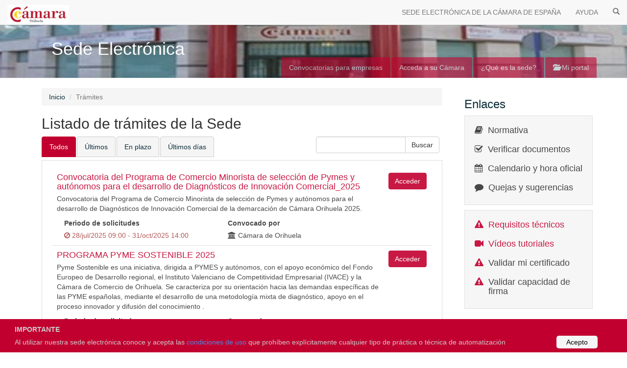

--- FILE ---
content_type: text/html;charset=utf-8
request_url: https://sede.camara.es/sede/orihuela/tramites?categoria1=1
body_size: 29912
content:
<html><head><meta name="_csrf" content="94d90210-e99b-4875-b55d-d581b7ce76ab"><meta name="_csrf_header" content="X-CSRF-TOKEN"><title>Sede Electrónica</title><meta name="description" content="Acceso a los trámites publicados por la Cámara de Comercio de España, los cuales se pueden solicitar de forma totalmente electóónica"><meta name="keywords" content="Sede Electrónica, Contratación y Licitación Electrónica de Pixelware"><meta http-equiv="X-UA-Compatible" content="IE=edge"><meta name="viewport" content="width=device-width, initial-scale=1"><link rel="stylesheet" href="/sede/webjars/bootstrap/css/bootstrap.min.css"><link rel="stylesheet" href="/sede/webjars/font-awesome/css/font-awesome.min.css"><link rel="stylesheet" href="/sede/webjars/animate.css/animate.css"><link rel="stylesheet" href="/sede/css/master.css"><script type="text/javascript" src="/sede/js/session.js"></script><script type="text/javascript" src="/sede/js/Time.js"></script><script type="text/javascript" src="/sede/webjars/jquery/jquery.min.js"></script><script type="text/javascript" src="/sede/webjars/bootstrap/js/bootstrap.min.js"></script><script type="text/javascript" src="/sede/js/plugins/identity/obj.identity.min.js"></script><script type="text/javascript" src="/sede/js/custom.js"></script><script type="text/javascript">
		/*<![CDATA[*/
			
			var timeUrl = "/sede/orihuela/time";
			var timeOut;
			
			function updateTimerFromServer() {
				var date;
				$.ajax({
					url: timeUrl,
		  			type: "GET",
		  			success: function(data) {
		  				clearTimeout(timeOut);
		  				date = new Date(data);
		  				updateTimer(date);
		  				setTimeout(function () {updateTimerFromServer()}, 30000);
					}	
				})
			}
			
			function updateTimer(date) {
				var hr = MostrarHora24(date);
				$("#time").text(hr);
				date.setSeconds(date.getSeconds() + 1);
				timeOut = setTimeout(function(data) {updateTimer(data)}, 1000, date);
				
			}
						
			$(document).ready(function () {
				$(".layout-content").addClass("show");
				updateTimerFromServer();
				initMessages();
				$(".layout-link").on("click", function() {
					$(".layout-content").addClass("animated fadeOut");
					$(".layout-wait").removeClass("hide").addClass("animated fadeIn");
					$('html, body').animate({ scrollTop: 0 }, 'slow');	     			
				});
				
				// Avatar color
				$(".header-user-auth").css("background-color", avatar_color($(".header-user-auth").text()));
			});
			function layout_link_cancel() {
				$(".layout-wait").addClass("animated fadeOut");
				$(".layout-content").removeClass("fadeOut").addClass("animated fadeIn");
			}
			
		/*]]>*/
		</script><style type="text/css">
		/*Conditions Consent Begin*/
		#conditionsConsent {
			background-color: #C2002F;
			min-height: 26px;
			font-size: 14px;
			color: #ccc;
			line-height: 26px;
			padding: 8px 0 8px 30px;
			font-family: "Trebuchet MS",Helvetica,sans-serif;
			position: fixed;
			bottom: 0;
			left: 0;
			right: 0;
			display: none;
			z-index: 9999;
		}
		#conditionsConsent a {
			color: #4B8EE7;
			text-decoration: none;
		}
		#conditionsConsent a.conditionsConsentOK {
			background-color: #f5f5f5;
			color: #000;
			display: inline-block;
			border-radius: 5px;
			padding: 0 20px;
			cursor: pointer;
			float: right;
			margin: 0 60px 0 10px;
		}
		#conditionsConsent a.conditionsConsentOK:hover {
			background-color: #eeeeee;
		}
    </style><script type="text/javascript">
		$(document).ready(function() {
			if(sessionStorage.getItem('infoCondiciones') == 1){
			 	$("#conditionsConsent").hide();
			}else{
				setTimeout(function () {
					$("#conditionsConsent").fadeIn(200);
				}, 1000);
				$(".conditionsConsentOK").click(function() {
				 sessionStorage.setItem('infoCondiciones', 1);
			  		$("#conditionsConsent").fadeOut(200);
				});
			}

			// Click banner tab
			  $('#tabsBannerCamaras a').on('click', function(e){
				  	var actualTabId = $(e.target).parent().attr('id');
				  	sessionStorage.setItem('last_banner_tab', actualTabId);
				});
			
			// Click infoCamaras tab			
			$('#tabsInfoCamaras a').on('click', function(e){				
					sessionStorage.setItem('last_banner_tab', "banner-tab4");								  				
			});
			
			// Click privateCamaras tab			
			$('#tabsPrivateCamaras a').on('click', function(e){				
					sessionStorage.setItem('last_banner_tab', "banner-tab5");								  				
			});
						
			updateTabsBannerCamaras();		
		}); 
		
		//Functions
		function updateTabsBannerCamaras(){			
			var lastTabId = sessionStorage.getItem('last_banner_tab');
			if(lastTabId){
			  	var lastTabObject = $('#' + lastTabId);
			  	if(lastTabObject)
		  			lastTabObject.addClass('active');
			}
		}	
		
		function cleanTabsBannerCamaras(){
			sessionStorage.setItem('last_banner_tab', "");
			var element = $("#tabsBannerCamaras").find(".active");
			if(element)
				element.removeClass("active");
		}	
		
		function selectTabBannerCamaras(tabId){
			cleanTabsBannerCamaras();
			sessionStorage.setItem('last_banner_tab', tabId);
			updateTabsBannerCamaras();
		}
	</script><script>
		(function(w,d,s,l,i){w[l]=w[l]||[];w[l].push({'gtm.start':
		new Date().getTime(),event:'gtm.js'});var f=d.getElementsByTagName(s)[0],
		j=d.createElement(s),dl=l!='dataLayer'?'&l='+l:'';j.async=true;j.src=
		'https://www.googletagmanager.com/gtm.js?id='+i+dl;f.parentNode.insertBefore(j,f);
		})(window,document,'script','dataLayer','GTM-5JFVRHR');
	</script><script type="text/javascript">
		var contextPath = '/sede/orihuela/tramites';
		$(document).ready(function() {
			$(".layout-navigation .list-group-item.active").removeClass("active");
			$(".layout-navigation #navTramites").addClass("active");
		});
	</script><script>
	//Necesario definir donde se incluya una variable "contextPath"
	var contextPathEtiqueta = '/sede/orihuela/etiquetaTramites/valuesFilterProperty';
	var token = $("meta[name='_csrf']").attr("content");
	var header = $("meta[name='_csrf_header']").attr("content");
	
	$(document).ready(function() {
		$(document).trigger("custom_load_tramites_filtro");
	});
	
	function selectPropiedadFiltro(tipo, index, tramitesExcluidos) {
		
		$.ajax({
			url : contextPathEtiqueta,
			type : "POST",
			data : {
				tipo : tipo,
				index : index,
				tramitesExcluidos : tramitesExcluidos
			},
			beforeSend : function(xhr) {
				xhr.setRequestHeader(header, token);
			},
			success : function(response) {
				$('#modalValorPropiedad').replaceWith(response);
				$('#modalValorPropiedad').modal('toggle');
	
			}
		});
	};
	
	function selectValue(nameModal, tramitesExcluidos) {
		$('#modalValorPropiedad').modal('toggle');
	
		var labelIdItem= $("#selectValues option:selected").data(
				"idvalue");
		if (labelIdItem != undefined && nameModal!= undefined) {
			var urlPath = (contextPath.indexOf("?") > -1) ?  contextPath + "&labelAction=Add&labelIdName="+nameModal+"&labelIdItem=" + labelIdItem : contextPath + "?labelAction=Add&labelIdName="+nameModal+"&labelIdItem=" + labelIdItem;
			
			if(tramitesExcluidos)
				urlPath += "&tramitesExcluidos="+tramitesExcluidos;
			
			$('#btnSelectValue').attr("href", urlPath);
		}
	};
	
</script></head><body>
	<header class="layout-header" role="banner">
		<nav class="navbar navbar-default navbar-fixed-top">
			<div class="headerTime" style="display:none;">
			   	<div id="select-language">
			    </div>
			    	<a data-locale="es" href="#">Español</a>|<a data-locale="gl" href="#">Galego</a>
				<span id="time"></span> 		
			</div>
		    
		    <div class="navbar-header container-fluid">
		      <a class="navbar-brand layout-link" href="/sede/orihuela/" onclick="cleanTabsBannerCamaras();">
		         
		         <img alt="Brand" src="/sede/orihuela/organismos/62/Logotipo">
		      </a>
		      <button type="button" class="navbar-toggle collapsed" data-toggle="collapse" data-target="#bs-main-navbar-collapse">
		        <span class="sr-only">Toggle navigation</span>
		        <span class="icon-bar"></span>
		        <span class="icon-bar"></span>
		        <span class="icon-bar"></span>
		      </button>
		    </div>
		    		     
		    
		    <div class="collapse navbar-collapse blanco" id="bs-main-navbar-collapse">
			  <ul class="nav navbar-nav navbar-right" onclick="cleanTabsBannerCamaras();">
		        <li><a href="/sede/orihuela/?site-out=true" title="SEDE ELECTRÓNICA DE LA CÁMARA DE ESPAÑA">SEDE ELECTRÓNICA DE LA CÁMARA DE ESPAÑA</a></li>
		        
			    
				<li><a href="/sede/orihuela/html/preguntas-frecuentes-sede" title="AYUDA" class="layout-link">AYUDA</a></li>		
				<li><a href="/sede/orihuela/tramites/" title="BUSCADOR" class="layout-link"><span class="glyphicon glyphicon-search"></span></a></li>				
			    
		      </ul>
		    </div>
		<!-- /.navbar-collapse --></nav>
		<div class="layout-wait media hide">
			<div class="media-left media-middle">
				<i class="fa fa-2x fa-spinner fa-spin"></i>
			</div>
			<div class="media-body">
				<h4>Cargando</h4>
				<p>Por favor, espere.</p>
			</div>
		</div>
	</header>
	<section class="layout-banner inner">
		<div class="page-header" style="background-image: url(/sede/site/62/organismos/62/Banner)">
			<div class="container" style="position:relative;">
				<h1>Sede Electrónica</h1>
				<p class="hidden-sm"></p>
				<ul class="nav nav-tabs navbar-right" id="tabsBannerCamaras">
					<li role="presentation" id="banner-tab1"><a href="/sede/orihuela/tramites/vista?categoria1=1" class="layout-link">Convocatorias para empresas</a></li>
					
				 	<li role="presentation" id="banner-tab3"><a href="/sede/orihuela/organismos" class="layout-banner-entidades layout-link">Acceda a su Cámara</a></li>
					<li role="presentation" id="banner-tab4"><a href="/sede/orihuela/html/titularidad" class="layout-link">¿Qué es la sede?</a></li>
					<li role="presentation" id="banner-tab5"><a href="/sede/orihuela/solicitante" class="layout-link"><i class="glyphicon glyphicon-folder-open"></i> Mi portal</a></li>
				</ul>
			</div>
		</div>
	</section>
	<div class="container">
		<div class="row">
			
			<div class="col-sm-9 layout-content">
				<div class="container-fluid">
					<ol class="breadcrumb">
						<li><a href="/sede/orihuela/" class="layout-link">Inicio</a></li>
						<li class="active">Trámites</li>
					</ol>
					<div class="layout-content-body">
						<div>
							<h2>Listado de trámites de la Sede</h2>
							<div class="col-sm-8">
								<ul class="row nav nav-tabs">
									<li role="presentation" class="active">
										<a href="/sede/orihuela/tramites/">Todos</a>
									</li>
									<li role="presentation" class="layout-link">
										<a href="/sede/orihuela/tramites/?filtropred=ultimos-publicados">Últimos</a>
									</li>
									
									<li role="presentation" class="layout-link">
										<a href="/sede/orihuela/tramites/?filtropred=en-plazo">En plazo</a>
									</li>
									<li role="presentation" class="layout-link">
										<a href="/sede/orihuela/tramites/?filtropred=ultimos-dias">Últimos días</a>
									</li>
								</ul>
							</div>
							<div class="row">
								<div class="col-sm-4">
									
									<div class="media">
										<form action="" method="GET">
											<div class="input-group">
												<input type="text" name="term" class="form-control" value="">
												 <span class="input-group-btn">
													<input type="submit" value="Buscar" class="btn btn-default" role="button">
												</span>
											</div>
											<input type="hidden" name="filtropred" value="">
											<input type="hidden" name="_csrf" value="94d90210-e99b-4875-b55d-d581b7ce76ab">
										</form>
									</div>
								</div>
							</div>
						</div>
						<div>
							
							<div>
	
</div>
							
							<div id="gridTramites" class="tramites">
								
								
								<div>
									<div class="media tramite">
		
		<div>
			<div class="media-body">
				<h4 class="media-heading">
					
					<a href="/sede/orihuela/tramites/TR0000006200">
						<span class="layout-link">Convocatoria del Programa de Comercio Minorista de selección de Pymes y autónomos para el desarrollo de Diagnósticos de Innovación Comercial_2025</span>
					</a>
				</h4>
	
				<p>Convocatoria del Programa de Comercio Minorista de selección de Pymes y autónomos para el desarrollo de Diagnósticos de Innovación Comercial de la demarcación de Cámara Orihuela 2025.</p>
				<div class="col-md-6">
		
			<label class="control-label">Periodo de solicitudes</label>
				<div><i class="fa fa-ban text-danger"></i> 
					<span class="text-danger">28/jul/2025 09:00 - 31/oct/2025 14:00</span>
				</div>
			
		
	</div>
				<div class="col-md-6">
					<label>Convocado por</label>
					<div>
						<i class="fa fa-university"></i> <span>Cámara de Orihuela</span>
					</div>
				</div>
			</div>
			<div class="media-right">
				
				<a class="btn btn-primary layout-link" role="button" href="/sede/orihuela/tramites/TR0000006200">Acceder</a>
			</div>
		</div>
	</div>
								</div>
								<div>
									<div class="media tramite">
		
		<div>
			<div class="media-body">
				<h4 class="media-heading">
					
					<a href="/sede/orihuela/tramites/TR0000006104">
						<span class="layout-link">PROGRAMA PYME SOSTENIBLE 2025</span>
					</a>
				</h4>
	
				<p>Pyme Sostenible es una iniciativa, dirigida a PYMES y autónomos, con el apoyo económico del Fondo Europeo de Desarrollo regional, el Instituto Valenciano de Competitividad Empresarial (IVACE) y la Cámara de Comercio de Orihuela. Se caracteriza por su orientación hacia las demandas específicas de las PYME españolas, mediante el desarrollo de una metodología mixta de diagnóstico, apoyo en el proceso innovador y difusión del conocimiento .</p>
				<div class="col-md-6">
		
			<label class="control-label">Periodo de solicitudes</label>
				<div><i class="fa fa-ban text-danger"></i> 
					<span class="text-danger">18/jun/2025 09:00 - 30/sep/2025 14:00</span>
				</div>
			
		
	</div>
				<div class="col-md-6">
					<label>Convocado por</label>
					<div>
						<i class="fa fa-university"></i> <span>Cámara de Orihuela</span>
					</div>
				</div>
			</div>
			<div class="media-right">
				
				<a class="btn btn-primary layout-link" role="button" href="/sede/orihuela/tramites/TR0000006104">Acceder</a>
			</div>
		</div>
	</div>
								</div>
								<div>
									<div class="media tramite">
		
		<div>
			<div class="media-body">
				<h4 class="media-heading">
					
					<a href="/sede/orihuela/tramites/TR0000005883">
						<span class="layout-link">Convocatoria de ayudas económicas destinadas al fomento del empleo. Ayudas a la contratación 2025. TALENTO JOVEN</span>
					</a>
				</h4>
	
				<p>Ayudas a la contratación. El objeto de esta línea es la concesión de ayudas de 5.000€ a empresas de la demarcación de la Cámara de Comercio de Orihuela que hayan contratado a jóvenes beneficiarios del Sistema Nacional de Garantía Juvenil y, que previamente hayan participado en el Plan de Capacitación en el tramo de Orientación Vocacional. El joven tras cumplir estos requisitos previa comprobación por parte de la Cámara de Orihuela, la empresa podrá formalizar el contrato según las tipologías de la Convocatoria TALENTO JOVEN 2025, siempre que sea mínimo de 6 meses (180 días) a jornada completa. Transcurrido 6 meses, la empresa debe de enviar toda la documentación de JUSTIFICACIÓN.</p>
				<div class="col-md-6">
		
			<label class="control-label">Periodo de solicitudes</label>
				<div><i class="fa fa-ban text-danger"></i> 
					<span class="text-danger">31/mar/2025 09:00 - 31/dic/2025 23:30</span>
				</div>
			
		
	</div>
				<div class="col-md-6">
					<label>Convocado por</label>
					<div>
						<i class="fa fa-university"></i> <span>Cámara de Orihuela</span>
					</div>
				</div>
			</div>
			<div class="media-right">
				
				<a class="btn btn-primary layout-link" role="button" href="/sede/orihuela/tramites/TR0000005883">Acceder</a>
			</div>
		</div>
	</div>
								</div>
								<div>
									<div class="media tramite">
		
		<div>
			<div class="media-body">
				<h4 class="media-heading">
					
					<a href="/sede/orihuela/tramites/TR0000005454">
						<span class="layout-link">Programa Pyme Sostenible 2024</span>
					</a>
				</h4>
	
				<p>Pyme Sostenible es una iniciativa, dirigida a PYMES y autónomos, con el apoyo económico del Fondo Europeo de Desarrollo regional, el Instituto Valenciano de Competitividad Empresarial (IVACE) y la Cámara de Comercio de Orihuela. Se caracteriza por su orientación hacia las demandas específicas de las PYME españolas, mediante el desarrollo de una metodología mixta de diagnóstico, apoyo en el proceso innovador y difusión del conocimiento .</p>
				<div class="col-md-6">
		
			<label class="control-label">Periodo de solicitudes</label>
				<div><i class="fa fa-ban text-danger"></i> 
					<span class="text-danger">07/jun/2024 09:00 - 30/sep/2024 14:00</span>
				</div>
			
		
	</div>
				<div class="col-md-6">
					<label>Convocado por</label>
					<div>
						<i class="fa fa-university"></i> <span>Cámara de Orihuela</span>
					</div>
				</div>
			</div>
			<div class="media-right">
				
				<a class="btn btn-primary layout-link" role="button" href="/sede/orihuela/tramites/TR0000005454">Acceder</a>
			</div>
		</div>
	</div>
								</div>
								<div>
									<div class="media tramite">
		
		<div>
			<div class="media-body">
				<h4 class="media-heading">
					
					<a href="/sede/orihuela/tramites/TR0000005433">
						<span class="layout-link">Convocatoria de ayudas económicas destinadas al fomento del empleo -Línea 1- Ayudas a la contratación. PICE 2024</span>
					</a>
				</h4>
	
				<p>ayudas a la contratación. El objeto de esta línea es la concesión de ayudas de 5.000€ a empresas de la demarcación de la Cámara de Comercio de Orihuela que hayan contratado a jóvenes beneficiarios del Sistema Nacional de Garantía Juvenil y, que previamente hayan participado en el Plan de Capacitación en el tramo de Orientación Vocacional. El joven tras cumplir estos requisitos previa comprobación por parte de la Cámara de Orihuela, la empresa podrá formalizar el contrato según las tipologías de la Convocatoria PICE 2024, siempre que sea mínimo de 6 meses (180 días) a jornada completa. Transcurrido 6 meses, la empresa debe de enviar toda la documentación de JUSTIFICACIÓN y verificación de los 6 meses de la relación contractual con el joven para su pertinente auditoría.</p>
				<div class="col-md-6">
		
			<label class="control-label">Periodo de solicitudes</label>
				<div><i class="fa fa-ban text-danger"></i> 
					<span class="text-danger">24/may/2024 09:00 - 31/dic/2024 23:30</span>
				</div>
			
		
	</div>
				<div class="col-md-6">
					<label>Convocado por</label>
					<div>
						<i class="fa fa-university"></i> <span>Cámara de Orihuela</span>
					</div>
				</div>
			</div>
			<div class="media-right">
				
				<a class="btn btn-primary layout-link" role="button" href="/sede/orihuela/tramites/TR0000005433">Acceder</a>
			</div>
		</div>
	</div>
								</div>
								<div>
									<div class="media tramite">
		
		<div>
			<div class="media-body">
				<h4 class="media-heading">
					
					<a href="/sede/orihuela/tramites/TR0000004971">
						<span class="layout-link">Convocatoria de ayudas económicas destinadas al fomento del empleo_ PICE 2023_ Línea 1_Ayudas a la Contratación</span>
					</a>
				</h4>
	
				<p>Ayudas a la contratación. El objetivo de esta línea es la concesión de ayudas de 5.000€ a empresas de la demarcación de la Cámara de Comercio de Orihuela que hayan contratado a jóvenes  beneficiarios del Sistema Nacional de Garantía Juvenil y, que previamente hayan participado en el Plan de Capacitación en el tramo de Orientación Vocacional. El joven tras cumplir estos requisitos previa comprobación por parte de la Cámara de Orihuela, la empresa podrá formalizar el contrato según las tipologías de la convocatoria PICE 2023, siempre que sea un contrato mínimo de 6 meses (180 días)/ jornada completa. Transcurridos 6 meses, la empresa debe demostrar la relación contractual y enviar toda la documentación de JUSTIFICACIÓN y verificación de los 6 meses de contratación del joven para su pertinente auditoría.</p>
				<div class="col-md-6">
		
			<label class="control-label">Periodo de solicitudes</label>
				<div><i class="fa fa-ban text-danger"></i> 
					<span class="text-danger">30/may/2023 09:00 - 31/dic/2023 14:00</span>
				</div>
			
		
	</div>
				<div class="col-md-6">
					<label>Convocado por</label>
					<div>
						<i class="fa fa-university"></i> <span>Cámara de Orihuela</span>
					</div>
				</div>
			</div>
			<div class="media-right">
				
				<a class="btn btn-primary layout-link" role="button" href="/sede/orihuela/tramites/TR0000004971">Acceder</a>
			</div>
		</div>
	</div>
								</div>				
												
								
								
							<!-- /CAMBIO PRICE --><!-- Layout tramite --></div>
							
							
							<div>
		<ul class="pagination">
			<li></li>
			<li></li>
			<li></li>
			<li class="active"><a class="layout-link">1</a></li>
			<li><a href="/sede/orihuela/tramites?page=2&amp;term=&amp;filtropred=" class="layout-link">2</a></li>
			<li><a href="/sede/orihuela/tramites?page=3&amp;term=&amp;filtropred=" class="layout-link">3</a></li>
			<li><a href="/sede/orihuela/tramites?page=3&amp;term=&amp;filtropred=" class="layout-link">⇨</a></li>
		</ul>
	</div>		
							
						<!-- / Pagination --></div>
					</div>
				</div>
				
			<!--  /.container-fluid --></div> 
			
			<div class="col-sm-3 layout-navigation">
		
		
		
		<h3 class="navigation-title">Enlaces</h3>
		<div class="navigation-sections">
			<div class="media">
				<div class="media-left"><i class="fa fa-book"></i></div>
				<div class="media-body"><h4 class="media-heading"><a href="/sede/orihuela/html/legislacion-sede" class="layout-link">Normativa</a></h4></div>
			</div>
			
			<div class="media">
				<div class="media-left"><i class="fa fa-check-square-o"></i></div>
				<div class="media-body"><h4 class="media-heading"><a href="/sede/orihuela/csv" class="layout-link">Verificar documentos</a></h4></div>
			</div>
			<div class="media">
				<div class="media-left"><i class="fa fa-calendar"></i></div>
				<div class="media-body"><h4 class="media-heading"><a href="/sede/orihuela/html/calendario" class="layout-link">Calendario y hora oficial</a></h4></div>
			</div>
			<div class="media">
				<div class="media-left"><i class="fa fa-comment"></i></div>
				<div class="media-body"><h4 class="media-heading"><a href="/sede/orihuela/html/quejas-sugerencias" class="layout-link">Quejas y sugerencias</a></h4></div>
			</div>
		</div>
		<div class="navigation-sections">
			<div class="media">
				<div class="media-left" style="color:#C2002F"><i class="fa fa-exclamation-triangle"></i></div>
				<div class="media-body"><h4 class="media-heading"><a href="/sede/orihuela/html/requisitos-tecnicos" class="layout-link" style="color:#C2002F">Requisitos técnicos</a></h4></div>
			</div>
            <div class="media">
                <div class="media-left" style="color:#C2002F"><i class="fa  fa-video-camera"></i></div>
                <div class="media-body"><h4 class="media-heading"><a href="/sede/estaticos/ayuda.htm" target="_blank" style="color:#C2002F">Vídeos tutoriales</a></h4></div>
            </div>
			<div class="media">
				<div class="media-left" style="color:#C2002F"><i class="fa fa-exclamation-triangle"></i></div>
				<div class="media-body"><h4 class="media-heading"><a href="/sede/orihuela/validar/certificado" class="layout-link">Validar mi certificado</a></h4></div>
			</div>
			<div class="media">
				<div class="media-left" style="color:#C2002F"><i class="fa fa-exclamation-triangle"></i></div>
				<div class="media-body"><h4 class="media-heading"><a href="/sede/orihuela/validar/firma" class="layout-link">Validar capacidad de firma</a></h4></div>
			</div>
		</div>
		<h3 class="navigation-title">Avisos</h3>
		<div>
			<div class="navigation-sections avisos">
				<div class="media">
						<div class="media-left calendar-date">
								<div class="day color-red">28</div>
								<div class="month">jul</div>
							
						</div>

					<div class="media-body">
						<h5 class="media-center">
							<a href="/sede/orihuela/tramites/TR0000006200" class="layout-link"><span class="texto-rojo">Convocatoria selección de comercios </span></a>
							
						</h5>
					</div>
				</div>
				<div class="media">
						<div class="media-left calendar-date">
								<div class="day color-red">18</div>
								<div class="month">jun</div>
							
						</div>

					<div class="media-body">
						<h5 class="media-center">
							<a href="/sede/orihuela/tramites/TR0000006104" class="layout-link"><span class="texto-rojo">NUEVA CONVOCATORIA PYME SOSTENIBLE</span></a>
							
						</h5>
					</div>
				</div>
				<div class="media">
						<div class="media-left calendar-date">
								<div class="day color-red">31</div>
								<div class="month">mar</div>
							
						</div>

					<div class="media-body">
						<h5 class="media-center">
							<a href="/sede/orihuela/tramites/TR0000005883" class="layout-link"><span class="texto-rojo">Convocatoria ayudas TALENTO JOVEN</span></a>
							
						</h5>
					</div>
				</div>
				<div class="media">
						<div class="media-left calendar-date">
								<div class="day color-red">07</div>
								<div class="month">jun</div>
							
						</div>

					<div class="media-body">
						<h5 class="media-center">
							<a href="/sede/orihuela/tramites/TR0000005454" class="layout-link"><span class="texto-rojo">Convocatoria Pyme sostenible 2024</span></a>
							
						</h5>
					</div>
				</div>
				<div class="media">
						<div class="media-left calendar-date">
								<div class="day color-red">24</div>
								<div class="month">may</div>
							
						</div>

					<div class="media-body">
						<h5 class="media-center">
							<a href="/sede/orihuela/tramites/TR0000005433" class="layout-link"><span class="texto-rojo">Convocatoria ayudas a la contratación PICE 2024</span></a>
							
						</h5>
					</div>
				</div>
			</div>
		</div>
		
	</div>
			
			<div id="modalValorPropiedad"></div>
			
		<!-- /Modal --></div>
		
	<!-- / row --></div>
	
	<div class="layout-footer">

		<div class="container">

			<div class="row rojo">
				
				<div class="col-md-6">
					<div class="row" style="padding-left: 10px">
						<div class="headline"><h5>Sitios de la Cámara</h5></div>
						<div id="" class="col-md-6">
							<ul class="list-unstyled link-list texto-blanco">
								<li><a title="Cámara de Comercio de España" href="http://www.camara.es" target="_blank">Cámara de Comercio de España</a></li>
								<li>-</li>
								<li><a title="Programas de Garantía Juvenil" href=" http://empleoygarantiajuvenil.camara.es" target="_blank">Programas de Garantía Juvenil</a></li>
								<li><a title="Emprendedoras" href="https://www.camara.es/creacion-de-empresas/emprendedoras" target="_blank">Emprendedoras</a></li>
							</ul>
						</div>
						<div id="" class="col-md-6">
							<ul class="list-unstyled link-list texto-blanco">
								<li><a title="Pyme Innova" href="https://pymeinnova.camara.es/" target="_blank">Pyme Innova</a></li>
								<li><a title="Xpande" href=" http://www.camara.es/comercio-exterior/plan-de-expansion-internacional-para-pymes" target="_blank">Xpande</a></li>
								<li><a title="Pyme Digital" href=" http://www.camara.es/innovacion-y-competitividad/ticcamaras" target="_blank">Pyme Digital</a></li>
								<li><a title="Plan de Apoyo al Comercio Minorista" href=" http://apoyoalcomercio.camara.es" target="_blank">Plan de Apoyo al Comercio Minorista</a></li>
							</ul>
						</div>
					</div>
				</div>
				                    
		
				
				<div class="col-md-3 map-img">
					<div class="headline"><h5>Contacto</h5></div>                         
					<span>Contacta con nosotros en nuestras oficinas:</span>
					<address class="md-margin-bottom-40">
						
						<a>Avda.de la Vega, 22, entresuelo, 03300 Orihuela (Alicante)</a>
								
					</address>
				</div>
				
				<div class="col-md-3 map-img">
					<br>
					<br>					
					<span>Por teléfono: </span>
					<span>966 74 35 02 / 966 74 21 40</span>
					<br>
					<span>Por e-mail: </span>
					<span>programas@camaraorihuela.org</span>	
				</div>
			</div>
								
			

				
				
			
			<div class="row" style="padding-top: 10px">
				<div class="">
							<img src="/sede/images/logo-ue.png" class="img-responsive" style="margin-left: auto;margin-right: auto" alt="Financiado por la Unión Europea. Gobierno de España. Fondos Europeos. Plan de Recuperación, Transformación y Resiliencia.">
				</div>
			</div>
			
			<div class="row" style="padding-top: 10px">
				<div class="col-md-6">                     			          
					<ol class="breadcrumb blanco texto-negro" style="background-color:#FFFFFF">
						<li><span>© 2026 <span>Cámara de Orihuela</span></span></li>
					</ol>
				</div>
			</div>
			
			<div class="row" style="padding-top: 10px; padding-bottom: 20px">
			</div>

	    </div> 
		<div id="conditionsConsent">
			<span><b>IMPORTANTE</b><br>Al utilizar nuestra sede electrónica conoce y acepta las <a href="/sede/html/titularidad" target="_blank">condiciones de uso</a> que prohíben explícitamente cualquier tipo de práctica o técnica de automatización</span>
			<a class="conditionsConsentOK">Acepto</a>
		</div>
	</div>
</body></html>

--- FILE ---
content_type: text/plain;charset=utf-8
request_url: https://sede.camara.es/sede/orihuela/time
body_size: 178
content:
2026-01-20T10:44:36.892